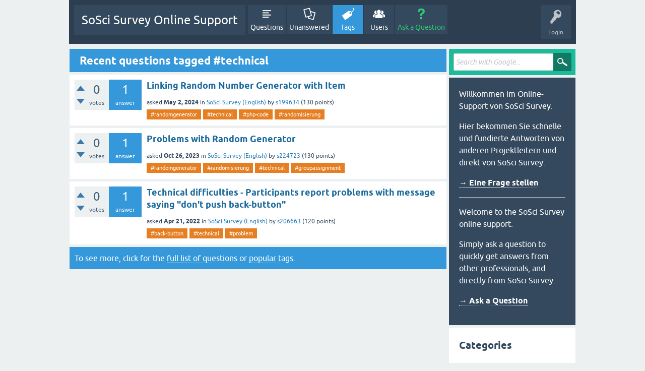

--- FILE ---
content_type: text/html; charset=utf-8
request_url: https://support.soscisurvey.de/?qa=tag/%23technical
body_size: 3178
content:
<!DOCTYPE html>
<html lang="en">
<!-- Powered by Question2Answer - http://www.question2answer.org/ -->
<head>
<meta charset="utf-8">
<title>Recent questions tagged #technical - SoSci Survey Online Support</title>
<meta name="viewport" content="width=device-width, initial-scale=1">
<style>
@font-face {
 font-family: 'Ubuntu'; font-weight: normal; font-style: normal;
 src: local('Ubuntu'),
  url('./qa-theme/SnowFlat/fonts/ubuntu-regular.woff2') format('woff2'), url('./qa-theme/SnowFlat/fonts/ubuntu-regular.woff') format('woff');
}
@font-face {
 font-family: 'Ubuntu'; font-weight: bold; font-style: normal;
 src: local('Ubuntu Bold'), local('Ubuntu-Bold'),
  url('./qa-theme/SnowFlat/fonts/ubuntu-bold.woff2') format('woff2'), url('./qa-theme/SnowFlat/fonts/ubuntu-bold.woff') format('woff');
}
@font-face {
 font-family: 'Ubuntu'; font-weight: normal; font-style: italic;
 src: local('Ubuntu Italic'), local('Ubuntu-Italic'),
  url('./qa-theme/SnowFlat/fonts/ubuntu-italic.woff2') format('woff2'), url('./qa-theme/SnowFlat/fonts/ubuntu-italic.woff') format('woff');
}
@font-face {
 font-family: 'Ubuntu'; font-weight: bold; font-style: italic;
 src: local('Ubuntu Bold Italic'), local('Ubuntu-BoldItalic'),
  url('./qa-theme/SnowFlat/fonts/ubuntu-bold-italic.woff2') format('woff2'), url('./qa-theme/SnowFlat/fonts/ubuntu-bold-italic.woff') format('woff');
}
</style>
<link rel="stylesheet" href="./qa-theme/SnowFlat/qa-styles.css?1.8.7">
<style>
.qa-nav-user { margin: 0 !important; }
@media (max-width: 979px) {
 body.qa-template-user.fixed, body[class*="qa-template-user-"].fixed { padding-top: 118px !important; }
 body.qa-template-users.fixed { padding-top: 95px !important; }
}
@media (min-width: 980px) {
 body.qa-template-users.fixed { padding-top: 105px !important;}
}
</style>
<link rel="canonical" href="https://support.soscisurvey.de/?qa=tag/%23technical">
<link rel="search" type="application/opensearchdescription+xml" title="SoSci Survey Online Support" href="./?qa=opensearch.xml">
<script>
var qa_root = '.\/';
var qa_request = 'tag\/#technical';
</script>
<script src="./qa-content/jquery-3.5.1.min.js"></script>
<script src="./qa-content/qa-global.js?1.8.7"></script>
<script src="./qa-theme/SnowFlat/js/snow-core.js?1.8.7"></script>
</head>
<body
class="qa-template-tag qa-theme-snowflat qa-body-js-off"
>
<script>
var b = document.getElementsByTagName('body')[0];
b.className = b.className.replace('qa-body-js-off', 'qa-body-js-on');
</script>
<div id="qam-topbar" class="clearfix">
<div class="qam-main-nav-wrapper clearfix">
<div class="sb-toggle-left qam-menu-toggle"><i class="icon-th-list"></i></div>
<div class="qam-account-items-wrapper">
<div id="qam-account-toggle" class="qam-logged-out">
<i class="icon-key qam-auth-key"></i>
<div class="qam-account-handle">Login</div>
</div>
<div class="qam-account-items clearfix">
<div class="qa-nav-user">
<ul class="qa-nav-user-list">
<li class="qa-nav-user-item qa-nav-user-login">
<a href=".//s2login/admin/?redirect=qa%2F%3Fqa%3Dtag%2F%2523technical" class="qa-nav-user-link">Login</a>
</li>
<li class="qa-nav-user-item qa-nav-user-register">
<a href="https://www.soscisurvey.de/admin/index.php?o=registration" class="qa-nav-user-link">Register</a>
</li>
</ul>
<div class="qa-nav-user-clear">
</div>
</div>
</div> <!-- END qam-account-items -->
</div> <!-- END qam-account-items-wrapper -->
<div class="qa-logo">
<a href="./" class="qa-logo-link">SoSci Survey Online Support</a>
</div>
<div class="qa-nav-main">
<ul class="qa-nav-main-list">
<li class="qa-nav-main-item qa-nav-main-questions">
<a href="./?qa=questions" class="qa-nav-main-link">Questions</a>
</li>
<li class="qa-nav-main-item qa-nav-main-unanswered">
<a href="./?qa=unanswered" class="qa-nav-main-link">Unanswered</a>
</li>
<li class="qa-nav-main-item qa-nav-main-tag">
<a href="./?qa=tags" class="qa-nav-main-link qa-nav-main-selected">Tags</a>
</li>
<li class="qa-nav-main-item qa-nav-main-user">
<a href="./?qa=users" class="qa-nav-main-link">Users</a>
</li>
<li class="qa-nav-main-item qa-nav-main-ask">
<a href="./?qa=ask" class="qa-nav-main-link">Ask a Question</a>
</li>
</ul>
<div class="qa-nav-main-clear">
</div>
</div>
</div> <!-- END qam-main-nav-wrapper -->
</div> <!-- END qam-topbar -->
<div class="qam-ask-search-box"><div class="qam-ask-mobile"><a href="./?qa=ask" class="turquoise">Ask a Question</a></div><div class="qam-search-mobile turquoise" id="qam-search-mobile"></div></div>
<div class="qam-search turquoise the-top" id="the-top-search">
<div class="qa-search">
<form method="get" action="./?qa=gsearch">
<input type="hidden" name="qa" value="gsearch">
<input type="text" placeholder="Search with Google..." name="q" value="" class="qa-search-field">
<input type="submit" value="Search with Google" class="qa-search-button">
</form>
</div>
</div>
<div class="qa-body-wrapper">
<div class="qa-main-wrapper">
<div class="qa-main">
<div class="qa-main-heading">
<h1>
Recent questions tagged #technical
</h1>
</div>
<div class="qa-part-q-list">
<form method="post" action="./?qa=tag/%23technical">
<div class="qa-q-list">
<div class="qa-q-list-item" id="q55889">
<div class="qa-q-item-stats">
<div class="qa-voting qa-voting-net" id="voting_55889">
<div class="qa-vote-buttons qa-vote-buttons-net">
<input title="Click to vote up" name="vote_55889_1_q55889" onclick="return qa_vote_click(this);" type="submit" value="+" class="qa-vote-first-button qa-vote-up-button"> 
<input title="Click to vote down" name="vote_55889_-1_q55889" onclick="return qa_vote_click(this);" type="submit" value="&ndash;" class="qa-vote-second-button qa-vote-down-button"> 
</div>
<div class="qa-vote-count qa-vote-count-net">
<span class="qa-netvote-count">
<span class="qa-netvote-count-data">0</span><span class="qa-netvote-count-pad"> votes</span>
</span>
</div>
<div class="qa-vote-clear">
</div>
</div>
<span class="qa-a-count">
<span class="qa-a-count-data">1</span><span class="qa-a-count-pad"> answer</span>
</span>
</div>
<div class="qa-q-item-main">
<div class="qa-q-item-title">
<a href="./?qa=55889/linking-random-number-generator-with-item">Linking Random Number Generator with Item</a>
</div>
<span class="qa-q-item-avatar-meta">
<span class="qa-q-item-meta">
<span class="qa-q-item-what">asked</span>
<span class="qa-q-item-when">
<span class="qa-q-item-when-data">May 2, 2024</span>
</span>
<span class="qa-q-item-where">
<span class="qa-q-item-where-pad">in </span><span class="qa-q-item-where-data"><a href="./?qa=sosci-survey-english" class="qa-category-link">SoSci Survey (English)</a></span>
</span>
<span class="qa-q-item-who">
<span class="qa-q-item-who-pad">by </span>
<span class="qa-q-item-who-data"><a href="./?qa=user/s199634" class="qa-user-link">s199634</a></span>
<span class="qa-q-item-who-points">
<span class="qa-q-item-who-points-pad">(</span><span class="qa-q-item-who-points-data">130</span><span class="qa-q-item-who-points-pad"> points)</span>
</span>
</span>
</span>
</span>
<div class="qa-q-item-tags">
<ul class="qa-q-item-tag-list">
<li class="qa-q-item-tag-item"><a href="./?qa=tag/%23randomgenerator" class="qa-tag-link">#randomgenerator</a></li>
<li class="qa-q-item-tag-item"><a href="./?qa=tag/%23technical" class="qa-tag-link">#technical</a></li>
<li class="qa-q-item-tag-item"><a href="./?qa=tag/%23php-code" class="qa-tag-link">#php-code</a></li>
<li class="qa-q-item-tag-item"><a href="./?qa=tag/%23randomisierung" class="qa-tag-link">#randomisierung</a></li>
</ul>
</div>
</div>
<div class="qa-q-item-clear">
</div>
</div> <!-- END qa-q-list-item -->
<div class="qa-q-list-item" id="q51750">
<div class="qa-q-item-stats">
<div class="qa-voting qa-voting-net" id="voting_51750">
<div class="qa-vote-buttons qa-vote-buttons-net">
<input title="Click to vote up" name="vote_51750_1_q51750" onclick="return qa_vote_click(this);" type="submit" value="+" class="qa-vote-first-button qa-vote-up-button"> 
<input title="Click to vote down" name="vote_51750_-1_q51750" onclick="return qa_vote_click(this);" type="submit" value="&ndash;" class="qa-vote-second-button qa-vote-down-button"> 
</div>
<div class="qa-vote-count qa-vote-count-net">
<span class="qa-netvote-count">
<span class="qa-netvote-count-data">0</span><span class="qa-netvote-count-pad"> votes</span>
</span>
</div>
<div class="qa-vote-clear">
</div>
</div>
<span class="qa-a-count">
<span class="qa-a-count-data">1</span><span class="qa-a-count-pad"> answer</span>
</span>
</div>
<div class="qa-q-item-main">
<div class="qa-q-item-title">
<a href="./?qa=51750/problems-with-random-generator">Problems with Random Generator</a>
</div>
<span class="qa-q-item-avatar-meta">
<span class="qa-q-item-meta">
<span class="qa-q-item-what">asked</span>
<span class="qa-q-item-when">
<span class="qa-q-item-when-data">Oct 26, 2023</span>
</span>
<span class="qa-q-item-where">
<span class="qa-q-item-where-pad">in </span><span class="qa-q-item-where-data"><a href="./?qa=sosci-survey-english" class="qa-category-link">SoSci Survey (English)</a></span>
</span>
<span class="qa-q-item-who">
<span class="qa-q-item-who-pad">by </span>
<span class="qa-q-item-who-data"><a href="./?qa=user/s224723" class="qa-user-link">s224723</a></span>
<span class="qa-q-item-who-points">
<span class="qa-q-item-who-points-pad">(</span><span class="qa-q-item-who-points-data">130</span><span class="qa-q-item-who-points-pad"> points)</span>
</span>
</span>
</span>
</span>
<div class="qa-q-item-tags">
<ul class="qa-q-item-tag-list">
<li class="qa-q-item-tag-item"><a href="./?qa=tag/%23randomgenerator" class="qa-tag-link">#randomgenerator</a></li>
<li class="qa-q-item-tag-item"><a href="./?qa=tag/%23randomisierung" class="qa-tag-link">#randomisierung</a></li>
<li class="qa-q-item-tag-item"><a href="./?qa=tag/%23technical" class="qa-tag-link">#technical</a></li>
<li class="qa-q-item-tag-item"><a href="./?qa=tag/%23groupassignment" class="qa-tag-link">#groupassignment</a></li>
</ul>
</div>
</div>
<div class="qa-q-item-clear">
</div>
</div> <!-- END qa-q-list-item -->
<div class="qa-q-list-item" id="q39352">
<div class="qa-q-item-stats">
<div class="qa-voting qa-voting-net" id="voting_39352">
<div class="qa-vote-buttons qa-vote-buttons-net">
<input title="Click to vote up" name="vote_39352_1_q39352" onclick="return qa_vote_click(this);" type="submit" value="+" class="qa-vote-first-button qa-vote-up-button"> 
<input title="Click to vote down" name="vote_39352_-1_q39352" onclick="return qa_vote_click(this);" type="submit" value="&ndash;" class="qa-vote-second-button qa-vote-down-button"> 
</div>
<div class="qa-vote-count qa-vote-count-net">
<span class="qa-netvote-count">
<span class="qa-netvote-count-data">0</span><span class="qa-netvote-count-pad"> votes</span>
</span>
</div>
<div class="qa-vote-clear">
</div>
</div>
<span class="qa-a-count">
<span class="qa-a-count-data">1</span><span class="qa-a-count-pad"> answer</span>
</span>
</div>
<div class="qa-q-item-main">
<div class="qa-q-item-title">
<a href="./?qa=39352/technical-difficulties-participants-report-problems-message">Technical difficulties - Participants report problems with message saying &quot;don&#039;t push back-button&quot;</a>
</div>
<span class="qa-q-item-avatar-meta">
<span class="qa-q-item-meta">
<span class="qa-q-item-what">asked</span>
<span class="qa-q-item-when">
<span class="qa-q-item-when-data">Apr 21, 2022</span>
</span>
<span class="qa-q-item-where">
<span class="qa-q-item-where-pad">in </span><span class="qa-q-item-where-data"><a href="./?qa=sosci-survey-english" class="qa-category-link">SoSci Survey (English)</a></span>
</span>
<span class="qa-q-item-who">
<span class="qa-q-item-who-pad">by </span>
<span class="qa-q-item-who-data"><a href="./?qa=user/s206663" class="qa-user-link">s206663</a></span>
<span class="qa-q-item-who-points">
<span class="qa-q-item-who-points-pad">(</span><span class="qa-q-item-who-points-data">120</span><span class="qa-q-item-who-points-pad"> points)</span>
</span>
</span>
</span>
</span>
<div class="qa-q-item-tags">
<ul class="qa-q-item-tag-list">
<li class="qa-q-item-tag-item"><a href="./?qa=tag/%23back-button" class="qa-tag-link">#back-button</a></li>
<li class="qa-q-item-tag-item"><a href="./?qa=tag/%23technical" class="qa-tag-link">#technical</a></li>
<li class="qa-q-item-tag-item"><a href="./?qa=tag/%23problem" class="qa-tag-link">#problem</a></li>
</ul>
</div>
</div>
<div class="qa-q-item-clear">
</div>
</div> <!-- END qa-q-list-item -->
</div> <!-- END qa-q-list -->
<div class="qa-q-list-form">
<input name="code" type="hidden" value="0-1768894397-4eccb58fb32839ca68e5190b0a9ef0c08a1fb36e">
</div>
</form>
</div>
<div class="qa-suggest-next">
To see more, click for the <a href="./?qa=questions">full list of questions</a> or <a href="./?qa=tags">popular tags</a>.
</div>
</div> <!-- END qa-main -->
<div id="qam-sidepanel-toggle"><i class="icon-left-open-big"></i></div>
<div class="qa-sidepanel" id="qam-sidepanel-mobile">
<div class="qam-search turquoise ">
<div class="qa-search">
<form method="get" action="./?qa=gsearch">
<input type="hidden" name="qa" value="gsearch">
<input type="text" placeholder="Search with Google..." name="q" value="" class="qa-search-field">
<input type="submit" value="Search with Google" class="qa-search-button">
</form>
</div>
</div>
<div class="qa-sidebar wet-asphalt">
<p>Willkommen im Online-Support von SoSci Survey.</p>
<p>Hier bekommen Sie schnelle und fundierte Antworten von anderen Projektleitern und direkt von SoSci Survey.</p>

<p><a href="https://support.soscisurvey.de/?qa=ask" style="font-weight: bold;">&rarr; Eine Frage stellen</a></p>

<hr style="margin: 1em 0">

<p>Welcome to the SoSci Survey online support.</p>
<p>Simply ask a question to quickly get answers from other professionals, and directly from SoSci Survey.</p>

<p><a href="https://support.soscisurvey.de/?qa=ask" style="font-weight: bold;">&rarr; Ask a Question</a></p>
</div> <!-- qa-sidebar -->
<div class="qa-widgets-side qa-widgets-side-low">
<div class="qa-widget-side qa-widget-side-low">
<h2>Categories</h2>
<ul class="qa-nav-cat-list qa-nav-cat-list-1">
<li class="qa-nav-cat-item qa-nav-cat-all">
<a href="./" class="qa-nav-cat-link qa-nav-cat-selected">All categories</a>
</li>
<li class="qa-nav-cat-item qa-nav-cat-sosci-survey-deutsch">
<a href="./?qa=sosci-survey-deutsch" class="qa-nav-cat-link" title="Deutschsprachiger Support für SoSci Survey">SoSci Survey (dt.)</a>
<span class="qa-nav-cat-note">(14.9k)</span>
</li>
<li class="qa-nav-cat-item qa-nav-cat-sosci-survey-english">
<a href="./?qa=sosci-survey-english" class="qa-nav-cat-link" title="English support for SoSci Survey">SoSci Survey (English)</a>
<span class="qa-nav-cat-note">(1.1k)</span>
</li>
<li class="qa-nav-cat-item qa-nav-cat-datenauswertung-data-analysis">
<a href="./?qa=datenauswertung-data-analysis" class="qa-nav-cat-link">Datenauswertung</a>
<span class="qa-nav-cat-note">(857)</span>
</li>
<li class="qa-nav-cat-item qa-nav-cat-methoden-der-onlineforschung-online-research-methods">
<a href="./?qa=methoden-der-onlineforschung-online-research-methods" class="qa-nav-cat-link">Methoden-Fragen</a>
<span class="qa-nav-cat-note">(360)</span>
</li>
<li class="qa-nav-cat-item qa-nav-cat-faqs">
<a href="./?qa=faqs" class="qa-nav-cat-link">FAQs</a>
<span class="qa-nav-cat-note">(176)</span>
</li>
</ul>
<div class="qa-nav-cat-clear">
</div>
</div>
</div>
</div> <!-- qa-sidepanel -->
</div> <!-- END main-wrapper -->
</div> <!-- END body-wrapper -->
<div class="qam-footer-box">
<div class="qam-footer-row">
</div> <!-- END qam-footer-row -->
<div class="qa-footer">
<div class="qa-nav-footer">
<ul class="qa-nav-footer-list">
</ul>
<div class="qa-nav-footer-clear">
</div>
</div>
<div class="qa-attribution">
Snow Theme by <a href="http://www.q2amarket.com">Q2A Market</a>
</div>
<div class="qa-attribution">
Powered by <a href="http://www.question2answer.org/">Question2Answer</a>
</div>
<div class="qa-footer-clear">
</div>
</div> <!-- END qa-footer -->
</div> <!-- END qam-footer-box -->
<div style="position:absolute;overflow:hidden;clip:rect(0 0 0 0);height:0;width:0;margin:0;padding:0;border:0;">
<span id="qa-waiting-template" class="qa-waiting">...</span>
</div>
</body>
<!-- Powered by Question2Answer - http://www.question2answer.org/ -->
</html>
